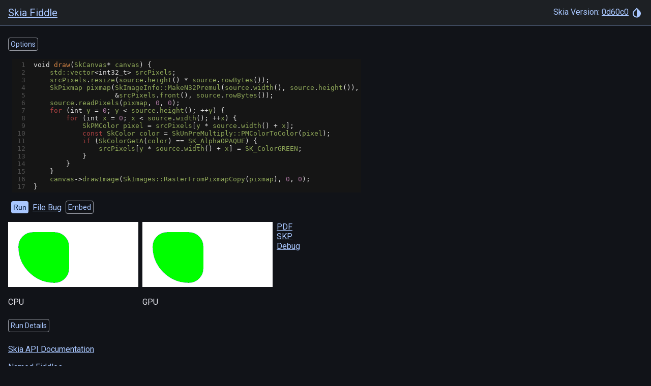

--- FILE ---
content_type: text/html
request_url: https://fiddle.skia.org/c/@Alpha_Constants_b
body_size: 1026
content:
<!DOCTYPE html>
<html>
  <head>
    <title>Skia Fiddle</title>
    <meta charset="utf-8" />
    <meta http-equiv="X-UA-Compatible" content="IE=edge" />
    <meta name="viewport" content="width=device-width, initial-scale=1.0" />
    <script type="text/javascript" charset="utf-8">
      window.sk = window.sk || {};
      window.sk.fiddle = {"version":"0d60c01b23a6e43eea2652cf20a72c511a5b4174","sources":"[1,2,3,4,5,6]","fiddlehash":"@Alpha_Constants_b","code":"void draw(SkCanvas* canvas) {\n    std::vector\u003cint32_t\u003e srcPixels;\n    srcPixels.resize(source.height() * source.rowBytes());\n    SkPixmap pixmap(SkImageInfo::MakeN32Premul(source.width(), source.height()),\n                    \u0026srcPixels.front(), source.rowBytes());\n    source.readPixels(pixmap, 0, 0);\n    for (int y = 0; y \u003c source.height(); ++y) {\n        for (int x = 0; x \u003c source.width(); ++x) {\n            SkPMColor pixel = srcPixels[y * source.width() + x];\n            const SkColor color = SkUnPreMultiply::PMColorToColor(pixel);\n            if (SkColorGetA(color) == SK_AlphaOPAQUE) {\n                srcPixels[y * source.width() + x] = SK_ColorGREEN;\n            }\n        }\n    }\n    canvas-\u003edrawImage(SkImages::RasterFromPixmapCopy(pixmap), 0, 0);\n}","name":"","overwrite":false,"fast":false,"options":{"width":256,"height":128,"source":1,"source_mipmap":false,"srgb":false,"f16":false,"textOnly":false,"animated":false,"duration":0,"offscreen":false,"offscreen_width":0,"offscreen_height":0,"offscreen_sample_count":0,"offscreen_texturable":false,"offscreen_mipmap":false}};
    </script>
  <link rel="stylesheet" href="/dist/newindex.css?v=3721322846" nonce="None"></head>

  <body class="body-sk darkmode fiddle-body">
    <app-sk>
      <header>
        <h2><a href="/">Skia Fiddle</a></h2>
        <div>
          Skia Version:
          <a href="https://skia.googlesource.com/skia/+show/0d60c01b23a6e43eea2652cf20a72c511a5b4174"
            >0d60c0</a
          >
          <theme-chooser-sk></theme-chooser-sk>
        </div>
      </header>
      <main>
        <fiddle-sk></fiddle-sk>
        <error-toast-sk></error-toast-sk>
        <p>
          <a href="https://api.skia.org/" target="_blank" id="docs"
            >Skia API Documentation</a
          >
        </p>
        <p>
          <a href="/named/">Named Fiddles</a>
        </p>
      </main>
    </app-sk>
  <script src="/dist/newindex.js?v=1764191446" nonce="None"></script></body>
</html>
